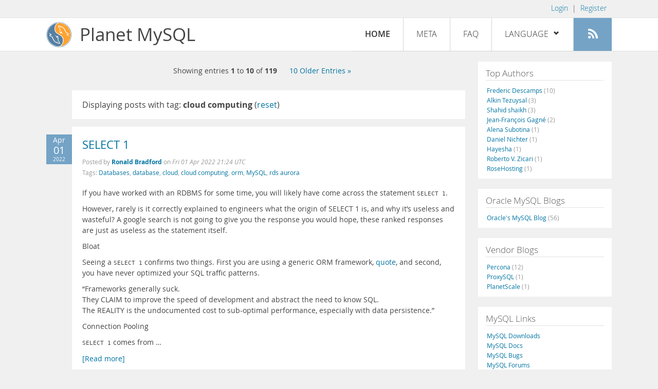

--- FILE ---
content_type: text/html; charset=UTF-8
request_url: https://planet.mysql.com/?tag_search=1763
body_size: 9536
content:
<!DOCTYPE html>
<html lang="en" class="svg no-js">
<head>
    <meta charset="utf-8" />
    <!--[if IE ]>
    <meta http-equiv="X-UA-Compatible" content="IE=Edge,chrome=1" />
    <![endif]-->
    <meta name="viewport" content="width=device-width, initial-scale=1.0">

    <title>Planet MySQL</title>
    <link rel="stylesheet" media="all" href="https://labs.mysql.com/common/css/main-20200529.min.css" />
    <link rel="stylesheet" media="all" href="/css/page-20200529.min.css" />
    <link rel="stylesheet" media="print" href="https://labs.mysql.com/common/css/print-20200529.min.css" />
	<link rel="alternate" type="application/rss+xml" title="RSS 2.0" href="/rss20.xml" />
    <link rel="shortcut icon" href="/favicon.ico" />

    <script async="async" type="text/javascript" src='https://consent.truste.com/notice?domain=oracle.com&c=teconsent&js=bb&noticeType=bb&text=true&cdn=1&pcookie&gtm=1' crossorigin></script>
    <script src="https://www.oracle.com/assets/truste-oraclelib.js"></script>
    <script>(function(H){ H.className=H.className.replace(/\bno-js\b/,'js') })(document.documentElement)</script>
    <script src="/js/site-20190322.min.js"></script>

    <meta http-equiv="refresh" content="3600" />
    <meta name="google-site-verification" content="hJyLdGNlZRAGDaJga_XXJtcpRalHh7D4yX_8L3tZfCY" />

    <!--[if lt IE 9]>
        <script src="https://labs.mysql.com/common/js/polyfills/html5shiv-printshiv-3.7.2.min.js"></script>
        <script src="https://labs.mysql.com/common/js/polyfills/respond-1.4.2.min.js"></script>
    <![endif]-->

                              <script>!function(e){var n="https://s.go-mpulse.net/boomerang/";if("False"=="True")e.BOOMR_config=e.BOOMR_config||{},e.BOOMR_config.PageParams=e.BOOMR_config.PageParams||{},e.BOOMR_config.PageParams.pci=!0,n="https://s2.go-mpulse.net/boomerang/";if(window.BOOMR_API_key="E6BB6-B37B4-898B7-F97BA-BBCDB",function(){function e(){if(!o){var e=document.createElement("script");e.id="boomr-scr-as",e.src=window.BOOMR.url,e.async=!0,i.parentNode.appendChild(e),o=!0}}function t(e){o=!0;var n,t,a,r,d=document,O=window;if(window.BOOMR.snippetMethod=e?"if":"i",t=function(e,n){var t=d.createElement("script");t.id=n||"boomr-if-as",t.src=window.BOOMR.url,BOOMR_lstart=(new Date).getTime(),e=e||d.body,e.appendChild(t)},!window.addEventListener&&window.attachEvent&&navigator.userAgent.match(/MSIE [67]\./))return window.BOOMR.snippetMethod="s",void t(i.parentNode,"boomr-async");a=document.createElement("IFRAME"),a.src="about:blank",a.title="",a.role="presentation",a.loading="eager",r=(a.frameElement||a).style,r.width=0,r.height=0,r.border=0,r.display="none",i.parentNode.appendChild(a);try{O=a.contentWindow,d=O.document.open()}catch(_){n=document.domain,a.src="javascript:var d=document.open();d.domain='"+n+"';void(0);",O=a.contentWindow,d=O.document.open()}if(n)d._boomrl=function(){this.domain=n,t()},d.write("<bo"+"dy onload='document._boomrl();'>");else if(O._boomrl=function(){t()},O.addEventListener)O.addEventListener("load",O._boomrl,!1);else if(O.attachEvent)O.attachEvent("onload",O._boomrl);d.close()}function a(e){window.BOOMR_onload=e&&e.timeStamp||(new Date).getTime()}if(!window.BOOMR||!window.BOOMR.version&&!window.BOOMR.snippetExecuted){window.BOOMR=window.BOOMR||{},window.BOOMR.snippetStart=(new Date).getTime(),window.BOOMR.snippetExecuted=!0,window.BOOMR.snippetVersion=12,window.BOOMR.url=n+"E6BB6-B37B4-898B7-F97BA-BBCDB";var i=document.currentScript||document.getElementsByTagName("script")[0],o=!1,r=document.createElement("link");if(r.relList&&"function"==typeof r.relList.supports&&r.relList.supports("preload")&&"as"in r)window.BOOMR.snippetMethod="p",r.href=window.BOOMR.url,r.rel="preload",r.as="script",r.addEventListener("load",e),r.addEventListener("error",function(){t(!0)}),setTimeout(function(){if(!o)t(!0)},3e3),BOOMR_lstart=(new Date).getTime(),i.parentNode.appendChild(r);else t(!1);if(window.addEventListener)window.addEventListener("load",a,!1);else if(window.attachEvent)window.attachEvent("onload",a)}}(),"".length>0)if(e&&"performance"in e&&e.performance&&"function"==typeof e.performance.setResourceTimingBufferSize)e.performance.setResourceTimingBufferSize();!function(){if(BOOMR=e.BOOMR||{},BOOMR.plugins=BOOMR.plugins||{},!BOOMR.plugins.AK){var n=""=="true"?1:0,t="",a="ck6mnhixhsemc2lsvizq-f-58265408d-clientnsv4-s.akamaihd.net",i="false"=="true"?2:1,o={"ak.v":"39","ak.cp":"1334304","ak.ai":parseInt("802521",10),"ak.ol":"0","ak.cr":9,"ak.ipv":4,"ak.proto":"h2","ak.rid":"48c32969","ak.r":51105,"ak.a2":n,"ak.m":"dscx","ak.n":"essl","ak.bpcip":"18.188.198.0","ak.cport":56118,"ak.gh":"23.209.83.84","ak.quicv":"","ak.tlsv":"tls1.3","ak.0rtt":"","ak.0rtt.ed":"","ak.csrc":"-","ak.acc":"","ak.t":"1769122355","ak.ak":"hOBiQwZUYzCg5VSAfCLimQ==tRzSuDwtGl77LPb1rIdmj87HHKYI8mBM4JXVCLFPcyzgjZhm6pLEu73Z0T6EpuEyqbavP5KWIYOHdz1wGoOM7bDICNnu1h4zyChpVsmi6/QKdKuWXD5OEgrIbpCA0LhGeAurWvMStOMde8kD3KMniCQcrCiXxUrRpa41CoIEGY5ks74WxBZt7LW+eKVhv/GKkCJE4D8JZmbl9IlgFdzrnttYjocFrkJTiHbjhb6Z1/jVCVquP1pGlAftt1tZ29y6spBu3Iis2xYjOK5yjEJOxjuQW/CIAKiNgqkSpITZjTvkijFUheyc/+yzVEVUssAXW0h9N5xojTt32KH0KVwEmIF68VPnF74PT3kXs38JmRPRAle5J78HGhhoc+p3LZb0sweS/WJmT8Ffj/6m7T4NzXeAlSqdO2jJ4Sc5JGkI4QA=","ak.pv":"16","ak.dpoabenc":"","ak.tf":i};if(""!==t)o["ak.ruds"]=t;var r={i:!1,av:function(n){var t="http.initiator";if(n&&(!n[t]||"spa_hard"===n[t]))o["ak.feo"]=void 0!==e.aFeoApplied?1:0,BOOMR.addVar(o)},rv:function(){var e=["ak.bpcip","ak.cport","ak.cr","ak.csrc","ak.gh","ak.ipv","ak.m","ak.n","ak.ol","ak.proto","ak.quicv","ak.tlsv","ak.0rtt","ak.0rtt.ed","ak.r","ak.acc","ak.t","ak.tf"];BOOMR.removeVar(e)}};BOOMR.plugins.AK={akVars:o,akDNSPreFetchDomain:a,init:function(){if(!r.i){var e=BOOMR.subscribe;e("before_beacon",r.av,null,null),e("onbeacon",r.rv,null,null),r.i=!0}return this},is_complete:function(){return!0}}}}()}(window);</script></head>

<body>
<style>

</style>
    <header>
        <nav id="l1">
            <div class="wrap">
                <ul class="login-opts right">
                    <li>
                                             <a href="https://dev.mysql.com/auth/login/?dest=https%3A%2F%2Fplanet.mysql.com%2F%3Ftag_search%3D1763">Login</a> &nbsp;|&nbsp;
                         <a href="https://dev.mysql.com/auth/register/">Register</a>
                                        </li>
                </ul>
            </div>
        </nav>
        <nav id="l2">
            <div class="wrap">
                <div class="planet-logo">
                    <img src="/images/planet-logo.svg" alt="Planet MySQL" width="50" height="50" />
                </div>
                <div class="planet-logo-png">
                    <img src="/images/planet-logo.png" alt="Planet MySQL" width="50" height="50" />
                </div>
                <div class="planet-text">
                    Planet MySQL
                </div>
                <ul class="menu">
                    <li><div id="close-menu"><a href="">Close <span class="icon-x-circle"></span></a></div>
                    <a class="current-menu-item" href="/">Home</a></li><li>
                    <a href="/?cid=2">Meta</a></li><li>
                    <a href="/faq/">FAQ</a></li><li class="lang-menu-item">
                    <a href="/" id="lang-menu-link">Language
                    <span class="icon-chevron-down"></span>
                    <span class="icon-chevron-up"></span></a><ul class="lang-options">
                                        <li><a href="/">English
                    <span class="icon-check"></span>                    </a></li>
                                        <li><a href="/de/">Deutsch
                                        </a></li>
                                        <li><a href="/es/">Español
                                        </a></li>
                                        <li><a href="/fr/">Français
                                        </a></li>
                                        <li><a href="/it/">Italiano
                                        </a></li>
                                        <li><a href="/ja/">日本語
                                        </a></li>
                                        <li><a href="/ru/">Русский
                                        </a></li>
                                        <li><a href="/pt/">Português
                                        </a></li>
                                        <li><a href="/zh/">中文
                                        </a></li>
                                        </ul></li><li>
                    <a class="rss-icon" href="/rss20.xml" title="Aggregate feed"><span class="icon-rss"></span><span class="rss-label">Aggregate feed</span></a></li>
                </ul>
                <div class="open-menu-wrapper">
                    <a id="open-menu" href=""><span class="icon-three-bars"></span></a>
                </div>
            </div>
        </nav>
    </header>
    <article>
        <div class="wrap">
        
<div id="entries">
            
<div class="pager">
    <span class="pager-numbers">
                    Showing entries <strong>1</strong> to <strong>10</strong> of <strong>119</strong>
                </span>
    <span class="pager-break"><br /></span>
                <span class="pager-next">
        <a href="?offset=10&tag_search=1763"> 10 Older Entries &raquo;</a>
    </span>
    </div>
                    <section>
                Displaying posts with tag: <b>cloud computing</b> (<a href="/">reset</a>)
            </section>
                
    <section>
        <div class="blue-entry-date">
            Apr
            <div class="blue-entry-date-day">01</div>
            <div class="blue-entry-date-year">2022</div>
        </div>
        <div class="entry-title">
            <a href="http://ronaldbradford.com/blog/select-1-2022-04-01/">SELECT 1</a>
        </div>

        <div class="entry-byline">
            Posted by <strong><a href="http://ronaldbradford.com/blog">Ronald Bradford</a>
            </strong>
            on <em><span class="entry-date">Fri 01 Apr 2022 21:24 UTC</span></em>
            <br/>
                        Tags:
            <div style="display: inline">
                                    <a href="/?tag_search=267">Databases</a>,                                     <a href="/?tag_search=422">database</a>,                                     <a href="/?tag_search=907">cloud</a>,                                     <a href="/?tag_search=1763">cloud computing</a>,                                     <a href="/?tag_search=4284">orm</a>,                                     <a href="/?tag_search=10683">MySQL</a>,                                     <a href="/?tag_search=20251">rds aurora</a>                            </div>
                    </div>

        <div class="entry-content">
                                            <p>
  If you have worked with an RDBMS for some time, you will likely
  have come across the statement <code>SELECT 1</code>.
</p>
<p>
  However, rarely is it correctly explained to engineers what the
  origin of SELECT 1 is, and why it’s useless and wasteful? A
  google search is not going to give you the response you would
  hope, these ranked responses are just as useless as the statement
  itself.
</p>
<p>
  Bloat
</p>
<p>
  Seeing a <code>SELECT 1</code> confirms two things. First you are
  using a generic ORM framework, <a href=
  "http://ronaldbradford.com/blog/quotes/" rel=
  "nofollow">quote</a>, and second, you have never optimized your
  SQL traffic patterns.
</p>
<p>
  “Frameworks generally suck.<br />
  They CLAIM to improve the speed of development and abstract the
  need to know SQL.<br />
  The REALITY is the undocumented cost to sub-optimal performance,
  especially with data persistence.”
</p>
<p>
  Connection Pooling
</p>
<p>
  <code>SELECT 1</code> comes from &hellip;</p><a href="http://ronaldbradford.com/blog/select-1-2022-04-01/">[Read more]</a>
                    </div>
    </section>
    <section>
        <div class="blue-entry-date">
            May
            <div class="blue-entry-date-day">13</div>
            <div class="blue-entry-date-year">2021</div>
        </div>
        <div class="entry-title">
            <a href="http://ronaldbradford.com/blog/a-qldb-cheat-sheet-for-mysql-users-2021-05-13/">A QLDB Cheat Sheet for MySQL Users</a>
        </div>

        <div class="entry-byline">
            Posted by <strong><a href="http://ronaldbradford.com/blog">Ronald Bradford</a>
            </strong>
            on <em><span class="entry-date">Thu 13 May 2021 16:00 UTC</span></em>
            <br/>
                        Tags:
            <div style="display: inline">
                                    <a href="/?tag_search=1763">cloud computing</a>,                                     <a href="/?tag_search=10683">MySQL</a>,                                     <a href="/?tag_search=23172">Amazon Web Services (AWS)</a>,                                     <a href="/?tag_search=23249">QLDB</a>                            </div>
                    </div>

        <div class="entry-content">
                                            <p>
  The AWS <a href="https://aws.amazon.com/qldb/" rel=
  "nofollow">ledger database (QLDB)</a> is an auditors best friend
  and lives up to the stated description of “Amazon QLDB can be
  used to track each and every application data change and
  maintains a complete and verifiable history of changes over
  time.”
</p>
<p>
  This presentation will go over what was done to take a MySQL
  application that provided auditing activity changes for key data,
  and how it is being migrated to QLDB.
</p>
<p>
  While QLDB does use a <a href="https://partiql.org/" rel=
  "nofollow">SQL-format for DML (PartiQL)</a>, and you can perform
  the traditional INSERT/UPDATE/DELETE/SELECT, the ability to
  extend these statements to manipulate <a href=
  "https://amzn.github.io/ion-docs/" rel="nofollow">Amazon Ion
  data</a> (a superset of JSON) gives you improved capabilities and
  statements.
</p>
<p>
  Get a comparison of how to map a MySQL structure multiple tables
  and lots of columns into a &hellip;</p><a href="http://ronaldbradford.com/blog/a-qldb-cheat-sheet-for-mysql-users-2021-05-13/">[Read more]</a>
                    </div>
    </section>
    <section>
        <div class="blue-entry-date">
            Jan
            <div class="blue-entry-date-day">29</div>
            <div class="blue-entry-date-year">2018</div>
        </div>
        <div class="entry-title">
            <a href="http://feedproxy.google.com/~r/iheavy/~3/8f7eGi4nIbA/">How is automation impacting the dba role?</a>
        </div>

        <div class="entry-byline">
            Posted by <strong><a href="http://www.iheavy.com">Sean Hull</a>
            </strong>
            on <em><span class="entry-date">Mon 29 Jan 2018 13:56 UTC</span></em>
            <br/>
                        Tags:
            <div style="display: inline">
                                    <a href="/?tag_search=161">postgres</a>,                                     <a href="/?tag_search=180">Oracle</a>,                                     <a href="/?tag_search=650">amazon</a>,                                     <a href="/?tag_search=713">jobs</a>,                                     <a href="/?tag_search=907">cloud</a>,                                     <a href="/?tag_search=992">DBA</a>,                                     <a href="/?tag_search=1763">cloud computing</a>,                                     <a href="/?tag_search=2050">hiring</a>,                                     <a href="/?tag_search=4245">aws</a>,                                     <a href="/?tag_search=5203">Database Management</a>,                                     <a href="/?tag_search=6524">NoSQL</a>,                                     <a href="/?tag_search=8160">devops</a>,                                     <a href="/?tag_search=8450">All</a>,                                     <a href="/?tag_search=10683">MySQL</a>,                                     <a href="/?tag_search=11520">CTO/CIO</a>,                                     <a href="/?tag_search=13465">database administrator</a>,                                     <a href="/?tag_search=15487">redshift</a>                            </div>
                    </div>

        <div class="entry-content">
                                            <p>
  via GIPHY I was at a dinner party recently, and talking with some
  colleagues. I had worked with them years back on Oracle systems.
  One colleague Maria said she really enjoyed my newsletter. Join
  38,000 others and follow Sean Hull on twitter @hullsean. She went
  on to say how much has changed in the last …
</p>
<p>
  <a href=
  "http://www.iheavy.com/2018/01/29/how-automation-impact-dba-role-oracle-mysql-hiring-cloud/"
  rel="nofollow">Continue reading "How is automation impacting the
  dba role?"</a>
</p>
                    </div>
    </section>
    <section>
        <div class="blue-entry-date">
            Jan
            <div class="blue-entry-date-day">07</div>
            <div class="blue-entry-date-year">2017</div>
        </div>
        <div class="entry-title">
            <a href="http://feedproxy.google.com/~r/iheavy/~3/VDgnZLxlDr4/">What products &amp; improvements are new on AWS?</a>
        </div>

        <div class="entry-byline">
            Posted by <strong><a href="http://www.iheavy.com">Sean Hull</a>
            </strong>
            on <em><span class="entry-date">Sat 07 Jan 2017 03:45 UTC</span></em>
            <br/>
                        Tags:
            <div style="display: inline">
                                    <a href="/?tag_search=1456">ETL</a>,                                     <a href="/?tag_search=1633">analytics</a>,                                     <a href="/?tag_search=1763">cloud computing</a>,                                     <a href="/?tag_search=3867">BI</a>,                                     <a href="/?tag_search=4245">aws</a>,                                     <a href="/?tag_search=5203">Database Management</a>,                                     <a href="/?tag_search=5849">mariadb</a>,                                     <a href="/?tag_search=6524">NoSQL</a>,                                     <a href="/?tag_search=7580">RDS</a>,                                     <a href="/?tag_search=10683">MySQL</a>,                                     <a href="/?tag_search=11525">Database Operations</a>,                                     <a href="/?tag_search=15487">redshift</a>,                                     <a href="/?tag_search=19672">athena</a>,                                     <a href="/?tag_search=19673">elt</a>,                                     <a href="/?tag_search=19674">quicksight</a>                            </div>
                    </div>

        <div class="entry-content">
                                            <p>
  Amazon is releasing new products & services to it’s global cloud
  compute network at a rate that has all of our heads spinning.
  Join 32,000 others and follow Sean Hull on twitter @hullsean.
  Here’s new stuff worth mentioning around databases & data. 1. For
  ETL – AWS GLUE Moving data from your transactional MySQL or …
  <a href=
  "http://www.iheavy.com/2017/01/07/what-products-improvements-are-new-on-aws/"
  rel="nofollow">Continue reading What products & improvements are
  new on AWS? →</a>
</p>
                    </div>
    </section>
    <section>
        <div class="blue-entry-date">
            Nov
            <div class="blue-entry-date-day">08</div>
            <div class="blue-entry-date-year">2016</div>
        </div>
        <div class="entry-title">
            <a href="http://www.datavail.com/blog/oracle-mysql-cloud-service/">Oracle MySQL Cloud Service</a>
        </div>

        <div class="entry-byline">
            Posted by <strong><a href="https://www.datavail.com/category/category-blog/mysql/">Datavail</a>
            </strong>
            on <em><span class="entry-date">Tue 08 Nov 2016 14:30 UTC</span></em>
            <br/>
                        Tags:
            <div style="display: inline">
                                    <a href="/?tag_search=180">Oracle</a>,                                     <a href="/?tag_search=1763">cloud computing</a>,                                     <a href="/?tag_search=8769">Oracle Applications</a>,                                     <a href="/?tag_search=9848">MySQL Enterprise Edition</a>,                                     <a href="/?tag_search=10683">MySQL</a>,                                     <a href="/?tag_search=19345">Oracle Cloud</a>,                                     <a href="/?tag_search=19606">Oracle MySQL Cloud Service</a>                            </div>
                    </div>

        <div class="entry-content">
                                            <p>
  Since MySQL now can be used on Oracle Cloud, you will be able to
  experience a more secure, cost-effective and enterprise-level
  database applications using MySQL.
</p>
<p>
  The post <a href=
  "http://www.datavail.com/blog/oracle-mysql-cloud-service/" rel=
  "nofollow">Oracle MySQL Cloud Service</a> appeared first on
  <a href="http://www.datavail.com/" rel="nofollow">Datavail</a>.
</p>
                    </div>
    </section>
    <section>
        <div class="blue-entry-date">
            Sep
            <div class="blue-entry-date-day">23</div>
            <div class="blue-entry-date-year">2016</div>
        </div>
        <div class="entry-title">
            <a href="http://ronaldbradford.com/blog/introducing-the-mysql-cloud-service-2016-09-23/">Introducing the MySQL Cloud Service</a>
        </div>

        <div class="entry-byline">
            Posted by <strong><a href="http://ronaldbradford.com/blog">Ronald Bradford</a>
            </strong>
            on <em><span class="entry-date">Fri 23 Sep 2016 14:14 UTC</span></em>
            <br/>
                        Tags:
            <div style="display: inline">
                                    <a href="/?tag_search=1636">MySQL Enterprise</a>,                                     <a href="/?tag_search=1763">cloud computing</a>,                                     <a href="/?tag_search=10683">MySQL</a>,                                     <a href="/?tag_search=12981">mysql cloud</a>,                                     <a href="/?tag_search=14073">MySQL 5.7</a>,                                     <a href="/?tag_search=19337">Oracle Open World 2016</a>,                                     <a href="/?tag_search=19345">Oracle Cloud</a>                            </div>
                    </div>

        <div class="entry-content">
                                            <p>
  The <a href=
  "http://ronaldbradford.com/blog/mysql-keynote-at-oracle-open-world-2016-2016-09-20/"
  rel="nofollow">MySQL keynote</a> at Oracle Open World 2016
  announced the immediate availability of the MySQL Cloud Service,
  part of the larger Oracle Cloud offering. You can evaluate this
  now with a trial copy at <a href="https://cloud.oracle.com/mysql"
  rel="nofollow">cloud.oracle.com/mysql</a>. MySQL server product
  manager <a href="http://www.tocker.ca/" rel="nofollow">Morgan
  Tocker</a> gave two presentations at the event including a deep
  dive session.
</p>
<p>
  This is the first release of the MySQL cloud service. As with all
  first releases there are some highlights and some pipeline
  features. All major cloud providers have MySQL offerings. AWS
  <a href="https://aws.amazon.com/rds/mysql/" rel=
  "nofollow">RDS</a> (traditional, MAZ and Aurora) GCP <a href=
  "https://cloud.google.com/sql/" rel="nofollow">Cloud SQL</a> and
  Azure  &hellip;</p><a href="http://ronaldbradford.com/blog/introducing-the-mysql-cloud-service-2016-09-23/">[Read more]</a>
                    </div>
    </section>
    <section>
        <div class="blue-entry-date">
            Dec
            <div class="blue-entry-date-day">29</div>
            <div class="blue-entry-date-year">2015</div>
        </div>
        <div class="entry-title">
            <a href="http://feedproxy.google.com/~r/iheavy/~3/5lcmcBlboEs/">5 core pieces of the Amazon Cloud puzzle to get your project off the ground</a>
        </div>

        <div class="entry-byline">
            Posted by <strong><a href="http://www.iheavy.com">Sean Hull</a>
            </strong>
            on <em><span class="entry-date">Tue 29 Dec 2015 17:30 UTC</span></em>
            <br/>
                        Tags:
            <div style="display: inline">
                                    <a href="/?tag_search=650">amazon</a>,                                     <a href="/?tag_search=1550">Automation</a>,                                     <a href="/?tag_search=1763">cloud computing</a>,                                     <a href="/?tag_search=2274">chef</a>,                                     <a href="/?tag_search=4245">aws</a>,                                     <a href="/?tag_search=7580">RDS</a>,                                     <a href="/?tag_search=8450">All</a>,                                     <a href="/?tag_search=10683">MySQL</a>,                                     <a href="/?tag_search=10989">disk I/O</a>,                                     <a href="/?tag_search=15292">vpc</a>,                                     <a href="/?tag_search=18428">mfa</a>,                                     <a href="/?tag_search=18429">opsworks</a>,                                     <a href="/?tag_search=18430">cloudformation</a>,                                     <a href="/?tag_search=18431">peering</a>                            </div>
                    </div>

        <div class="entry-content">
                                            <p>
  <a href=
  "http://twitter.com/share?url=http://www.iheavy.com/2015/12/29/5-core-parts-amazon-cloud-automation-mfa-vpc/&amp;text=5%20core%20pieces%20of%20the%20Amazon%20Cloud%20puzzle%20to%20get%20your%20project%20off%20the%20ground&amp;via=hullsean&amp;related="
  rel="nofollow"></a> One of the most common engagements I do is
  working with firms in and around the NYC startup sector. I
  evaluate AWS infrastructures & applications built in the Amazon
  cloud. Join 32,000 others and follow Sean Hull on twitter
  @hullsean. I’ve seen some patterns in customers usage of Amazon.
  Below is a laundry list of … <a href=
  "http://www.iheavy.com/2015/12/29/5-core-parts-amazon-cloud-automation-mfa-vpc/"
  rel="nofollow">Continue reading 5 core pieces of the Amazon Cloud
  puzzle to get your project off the ground →</a>  &hellip;</p><a href="http://feedproxy.google.com/~r/iheavy/~3/5lcmcBlboEs/">[Read more]</a>
                    </div>
    </section>
    <section>
        <div class="blue-entry-date">
            Nov
            <div class="blue-entry-date-day">11</div>
            <div class="blue-entry-date-year">2015</div>
        </div>
        <div class="entry-title">
            <a href="http://ronaldbradford.com/blog/oracle-openstack-leveraging-mysql-cluster-and-docker-2015-11-11/">Oracle OpenStack leveraging MySQL Cluster and Docker</a>
        </div>

        <div class="entry-byline">
            Posted by <strong><a href="http://ronaldbradford.com/blog">Ronald Bradford</a>
            </strong>
            on <em><span class="entry-date">Wed 11 Nov 2015 23:04 UTC</span></em>
            <br/>
                        Tags:
            <div style="display: inline">
                                    <a href="/?tag_search=180">Oracle</a>,                                     <a href="/?tag_search=1763">cloud computing</a>,                                     <a href="/?tag_search=9150">Oracle Enterprise Linux</a>,                                     <a href="/?tag_search=9293">OpenStack</a>,                                     <a href="/?tag_search=10683">MySQL</a>                            </div>
                    </div>

        <div class="entry-content">
                                            <p>
  At <a href="https://www.oracle.com/openworld/" rel=
  "nofollow">Oracle Openworld</a> this year, Oracle OpenStack
  Release 2 was announced. This Kilo based distribution included
  some new deployment features not see in other OpenStack distros
  including the use of <a href=
  "https://wiki.openstack.org/wiki/Kolla" rel="nofollow">Kolla</a>,
  <a href="https://www.docker.com/" rel="nofollow">Docker</a> and
  <a href="https://dev.mysql.com/downloads/cluster/" rel=
  "nofollow">MySQL Cluster</a>. The <a href=
  "https://www.oracle.com/corporate/pressrelease/oracle-openstack-4-oracle-linux-101915.html"
  rel="nofollow">press release</a> states “First commercially
  available OpenStack implementation completely packaged as Docker
  instances”.
</p>
<p>
  Using Docker to containerize each component of services is a very
  convenient means of dev/test/prod management. Your single node
  developer environment gets HA automatically, you can easily
  deploy to two or more management &hellip;</p><a href="http://ronaldbradford.com/blog/oracle-openstack-leveraging-mysql-cluster-and-docker-2015-11-11/">[Read more]</a>
                    </div>
    </section>
    <section>
        <div class="blue-entry-date">
            Sep
            <div class="blue-entry-date-day">23</div>
            <div class="blue-entry-date-year">2015</div>
        </div>
        <div class="entry-title">
            <a href="http://feedproxy.google.com/~r/iheavy/~3/6l2zgZ8uOtY/">When hosting data on Amazon turns bloodsport</a>
        </div>

        <div class="entry-byline">
            Posted by <strong><a href="http://www.iheavy.com">Sean Hull</a>
            </strong>
            on <em><span class="entry-date">Wed 23 Sep 2015 16:58 UTC</span></em>
            <br/>
                        Tags:
            <div style="display: inline">
                                    <a href="/?tag_search=650">amazon</a>,                                     <a href="/?tag_search=1763">cloud computing</a>,                                     <a href="/?tag_search=4245">aws</a>,                                     <a href="/?tag_search=5203">Database Management</a>,                                     <a href="/?tag_search=7580">RDS</a>,                                     <a href="/?tag_search=8450">All</a>,                                     <a href="/?tag_search=10683">MySQL</a>,                                     <a href="/?tag_search=11520">CTO/CIO</a>,                                     <a href="/?tag_search=11524">Database Migrations</a>                            </div>
                    </div>

        <div class="entry-content">
                                            <p>
  There’s a strong trend to automation across the cloud. That’s a
  great thing for startups because it reduces operational headaches
  & lets them focus on building products. Join 31,000 others and
  follow Sean Hull on twitter @hullsean. But as that trend begins
  to touch the database tier, all sorts of complications emerge.
  Let’s take a … <a href=
  "http://www.iheavy.com/2015/09/23/when-hosting-data-on-amazon-turns-bloodsport/"
  rel="nofollow">Continue reading When hosting data on Amazon turns
  bloodsport →</a>
</p>
                    </div>
    </section>
    <section>
        <div class="blue-entry-date">
            May
            <div class="blue-entry-date-day">26</div>
            <div class="blue-entry-date-year">2015</div>
        </div>
        <div class="entry-title">
            <a href="http://www.monitis.com/blog/2015/05/26/whats-the-latest-with-hadoop/">What’s the latest with Hadoop</a>
        </div>

        <div class="entry-byline">
            Posted by <strong><a href="http://blog.monitis.com">Hovhannes Avoyan</a>
            </strong>
            on <em><span class="entry-date">Tue 26 May 2015 07:52 UTC</span></em>
            <br/>
                        Tags:
            <div style="display: inline">
                                    <a href="/?tag_search=181">Java</a>,                                     <a href="/?tag_search=276">sql</a>,                                     <a href="/?tag_search=595">Python</a>,                                     <a href="/?tag_search=1763">cloud computing</a>,                                     <a href="/?tag_search=1891">hadoop</a>,                                     <a href="/?tag_search=2923">MapReduce</a>,                                     <a href="/?tag_search=5471">big data</a>,                                     <a href="/?tag_search=9785">internet of things</a>,                                     <a href="/?tag_search=15076">Industry Info</a>,                                     <a href="/?tag_search=17645">Forrester Research</a>                            </div>
                    </div>

        <div class="entry-content">
                                            <p>
  The Big Data explosion in recent years has created a vast number
  of new technologies in the area of data processing, storage, and
  management. One of the biggest names to appear on the scene is
  Hadoop. In case you need a quick review,&nbsp;<a href=
  "http://en.wikipedia.org/wiki/Apache_Hadoop" rel=
  "nofollow">Hadoop</a>&nbsp;is a Big Data storage system that
  takes in large amounts of data from servers and breaks it into
  smaller, manageable chunks. The technology is complex but at a
  high level the Hadoop ecosystem essentially takes a “divide and
  conquer” approach to processing Big Data instead of processing
  data in tables, as in a relational database like Oracle or MySQL.
</p>
<p>
  &nbsp;
</p>
<p>
  <a href=
  "http://www.monitis.com/blog/wp-content/uploads/2015/05/hadoop1.jpg"
  rel="nofollow"></a>
</p>
<p>
  &nbsp;
</p>
<p>
  One&nbsp;<a href=
  "http://www.datanami.com/2014/05/29/hadoop-market-grow-58-2020-report-says/"
  rel="nofollow">projection expects &hellip;</a></p><a href="http://www.monitis.com/blog/2015/05/26/whats-the-latest-with-hadoop/">[Read more]</a>
                    </div>
    </section>
        
<div class="pager">
    <span class="pager-numbers">
                    Showing entries <strong>1</strong> to <strong>10</strong> of <strong>119</strong>
                </span>
    <span class="pager-break"><br /></span>
                <span class="pager-next">
        <a href="?offset=10&tag_search=1763"> 10 Older Entries &raquo;</a>
    </span>
    </div>
    </div>


 <div id="rside">
    <div id="g1">
                <div class="sidebar-group">
            <h2>Top Authors</h2>
                                                <a href="http://lefred.be">Frederic Descamps <span class="author-total">(10)</span></a>
                                <br />                                                <a href="https://askdba.net/category/mysql/">Alkin Tezuysal <span class="author-total">(3)</span></a>
                                <br />                                                <a href="https://codeforgeek.com/">Shahid shaikh <span class="author-total">(3)</span></a>
                                <br />                                                <a href="http://jfg-mysql.blogspot.com/">Jean-François Gagné <span class="author-total">(2)</span></a>
                                <br />                                                <a href="http://blog.devart.com/">Alena Subotina <span class="author-total">(1)</span></a>
                                <br />                                                <a href="https://hackmysql.com/tags/mysql/">Daniel Nichter <span class="author-total">(1)</span></a>
                                <br />                                                <a href="http://thoughtsandideas.wordpress.com">Hayesha <span class="author-total">(1)</span></a>
                                <br />                                                <a href="http://www.odbms.org/blog">Roberto V. Zicari <span class="author-total">(1)</span></a>
                                <br />                                                <a href="https://www.rosehosting.com/blog">RoseHosting <span class="author-total">(1)</span></a>
                                                    </div>
            </div>
    <div id="g2">
                <div class="sidebar-group">
            <h2>Oracle MySQL Blogs</h2>
                                                <a href="https://blogs.oracle.com/mysql/">Oracle&#039;s MySQL Blog <span class="author-total">(56)</span></a>
                                                    </div>
        
                        <div class="sidebar-group">
            <h2>Vendor Blogs</h2>
                                                <a href="https://www.percona.com/blog/category/mysql/">Percona <span class="author-total">(12)</span></a>
                                <br />                                                <a href="https://proxysql.com/blog">ProxySQL <span class="author-total">(1)</span></a>
                                <br />                                                <a href="https://vitess.io/blog/">PlanetScale <span class="author-total">(1)</span></a>
                                                    </div>
            </div>
    <div id="g3">
        <div class="sidebar-group">
            <h2>MySQL Links</h2>
            <a href="https://dev.mysql.com/downloads/">MySQL Downloads</a><br />
            <a href="https://dev.mysql.com/doc/">MySQL Docs</a><br />
            <a href="https://bugs.mysql.com">MySQL Bugs</a><br />
            <a href="https://forums.mysql.com">MySQL Forums</a>
        </div>
    </div>
</div>

        </div>
    </article>
    <footer>
        <div class="wrap">
            Planet MySQL &copy; 1995, 2026, Oracle Corporation and/or its affiliates &nbsp;
            <a href="https://www.mysql.com/about/legal/">Legal Policies</a> |
            <a href="http://www.oracle.com/us/legal/privacy/index.htm">Your Privacy Rights</a> |
            <a href="http://www.oracle.com/us/legal/terms/index.html">Terms of Use</a> |
            <div id="teconsent"></div>
            <div id="disclaimer">
                Content reproduced on this site is the property of the respective copyright holders.
                It is not reviewed in advance by Oracle and does not necessarily represent the opinion
                of Oracle or any other party.
            </div>
        </div>
    </footer>

        <script>
    if ((oracle.truste.api.getGdprConsentDecision().consentDecision) &&
            (oracle.truste.api.getGdprConsentDecision().consentDecision.indexOf(0) != -1 ||
             oracle.truste.api.getGdprConsentDecision().consentDecision.indexOf(2) != -1) )
    {
        document.write('<script type="text/javascript" async src="//c.oracleinfinity.io/acs/account/wh3g12c3gg/js/mysql/odc.js?_ora.context=analytics:production"><\/script>');
    }
    </script>
</body>
</html>
